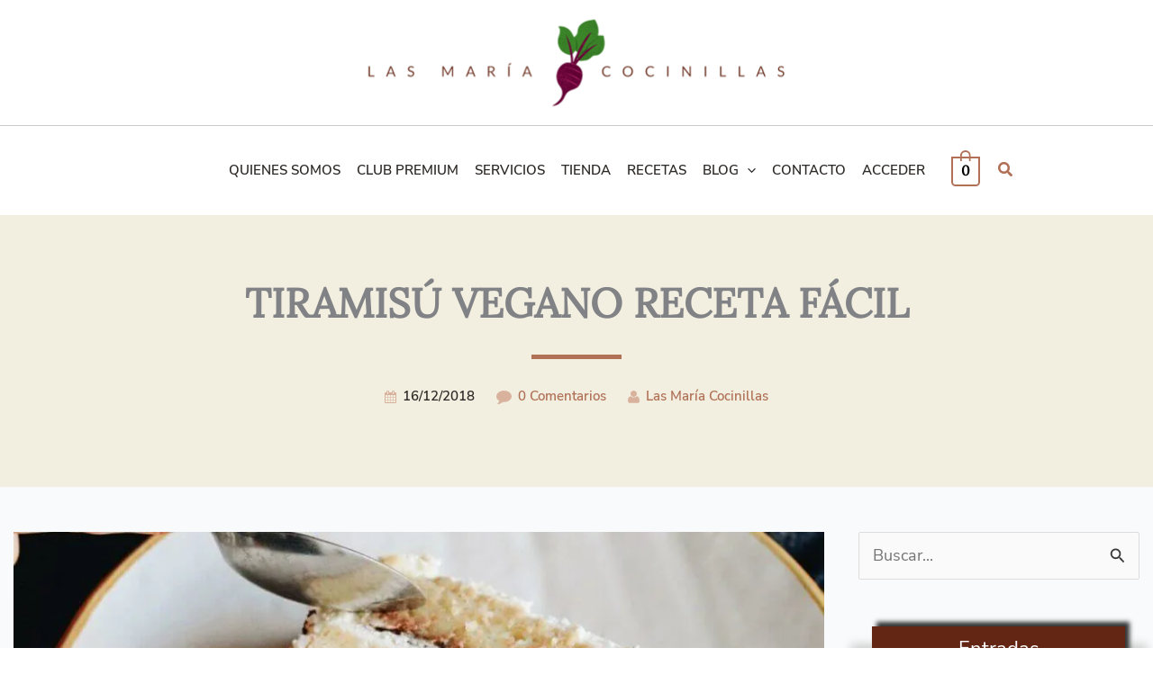

--- FILE ---
content_type: image/svg+xml
request_url: https://lasmariacocinillas.com/wp-content/themes/carlosdeblas/iconos/fecha.svg
body_size: 3557
content:
<?xml version="1.0" encoding="UTF-8"?>
<svg width="136px" height="146px" viewBox="0 0 136 146" version="1.1" xmlns="http://www.w3.org/2000/svg" xmlns:xlink="http://www.w3.org/1999/xlink">
    <title>fecha</title>
    <defs>
        <filter id="filter-1">
            <feColorMatrix in="SourceGraphic" type="matrix" values="0 0 0 0 0.690196 0 0 0 0 0.443137 0 0 0 0 0.337255 0 0 0 1.000000 0"></feColorMatrix>
        </filter>
    </defs>
    <g id="Page-1" stroke="none" stroke-width="1" fill="none" fill-rule="evenodd">
        <g id="fecha" transform="translate(-281.000000, -196.000000)" filter="url(#filter-1)">
            <g transform="translate(281.000000, 196.000000)">
                <path d="M132.691,23.953 C130.629,21.889 128.183,20.857 125.359,20.857 L114.931,20.857 L114.931,13.035 C114.931,9.451 113.654,6.382 111.101,3.829 C108.547,1.276 105.48,-0.001 101.894,-0.001 L96.681,-0.001 C93.095,-0.001 90.027,1.276 87.474,3.829 C84.92,6.382 83.644,9.451 83.644,13.035 L83.644,20.857 L52.359,20.857 L52.359,13.035 C52.359,9.451 51.082,6.382 48.529,3.829 C45.976,1.276 42.907,-0.001 39.322,-0.001 L34.108,-0.001 C30.523,-0.001 27.454,1.276 24.901,3.829 C22.348,6.382 21.071,9.451 21.071,13.035 L21.071,20.857 L10.643,20.857 C7.818,20.857 5.374,21.889 3.31,23.953 C1.246,26.017 0.214,28.462 0.214,31.286 L0.214,135.573 C0.214,138.396 1.246,140.84 3.31,142.905 C5.374,144.969 7.818,146.001 10.643,146.001 L125.357,146.001 C128.181,146.001 130.627,144.969 132.689,142.905 C134.753,140.841 135.785,138.396 135.785,135.573 L135.785,31.286 C135.785,28.461 134.754,26.017 132.691,23.953 L132.691,23.953 Z M34.107,135.572 L10.643,135.572 L10.643,112.107 L34.107,112.107 L34.107,135.572 L34.107,135.572 Z M34.107,106.893 L10.643,106.893 L10.643,80.823 L34.107,80.823 L34.107,106.893 L34.107,106.893 Z M34.107,75.607 L10.643,75.607 L10.643,52.143 L34.107,52.143 L34.107,75.607 L34.107,75.607 Z M32.275,38.333 C31.759,37.817 31.501,37.207 31.501,36.5 L31.501,13.036 C31.501,12.33 31.759,11.719 32.275,11.203 C32.791,10.687 33.401,10.429 34.108,10.429 L39.322,10.429 C40.028,10.429 40.639,10.687 41.155,11.203 C41.671,11.719 41.929,12.33 41.929,13.036 L41.929,36.5 C41.929,37.207 41.67,37.817 41.155,38.333 C40.639,38.849 40.029,39.107 39.322,39.107 L34.108,39.107 C33.402,39.107 32.791,38.849 32.275,38.333 L32.275,38.333 Z M65.393,135.572 L39.321,135.572 L39.321,112.107 L65.393,112.107 L65.393,135.572 L65.393,135.572 Z M65.393,106.893 L39.321,106.893 L39.321,80.823 L65.393,80.823 L65.393,106.893 L65.393,106.893 Z M65.393,75.607 L39.321,75.607 L39.321,52.143 L65.393,52.143 L65.393,75.607 L65.393,75.607 Z M96.68,135.572 L70.608,135.572 L70.608,112.107 L96.68,112.107 L96.68,135.572 L96.68,135.572 Z M96.68,106.893 L70.608,106.893 L70.608,80.823 L96.68,80.823 L96.68,106.893 L96.68,106.893 Z M96.68,75.607 L70.608,75.607 L70.608,52.143 L96.68,52.143 L96.68,75.607 L96.68,75.607 Z M94.846,38.333 C94.331,37.817 94.074,37.207 94.074,36.5 L94.074,13.036 C94.074,12.33 94.331,11.719 94.846,11.203 C95.362,10.687 95.973,10.429 96.68,10.429 L101.893,10.429 C102.6,10.429 103.211,10.687 103.727,11.203 C104.243,11.719 104.5,12.33 104.5,13.036 L104.5,36.5 C104.5,37.207 104.242,37.817 103.727,38.333 C103.212,38.849 102.6,39.107 101.893,39.107 L96.68,39.107 C95.973,39.107 95.361,38.849 94.846,38.333 L94.846,38.333 Z M125.357,135.572 L101.892,135.572 L101.892,112.107 L125.357,112.107 L125.357,135.572 L125.357,135.572 Z M125.357,106.893 L101.892,106.893 L101.892,80.823 L125.357,80.823 L125.357,106.893 L125.357,106.893 Z M125.357,75.607 L101.892,75.607 L101.892,52.143 L125.357,52.143 L125.357,75.607 L125.357,75.607 Z" id="Shape" fill="#B07156"></path>
            </g>
        </g>
    </g>
</svg>